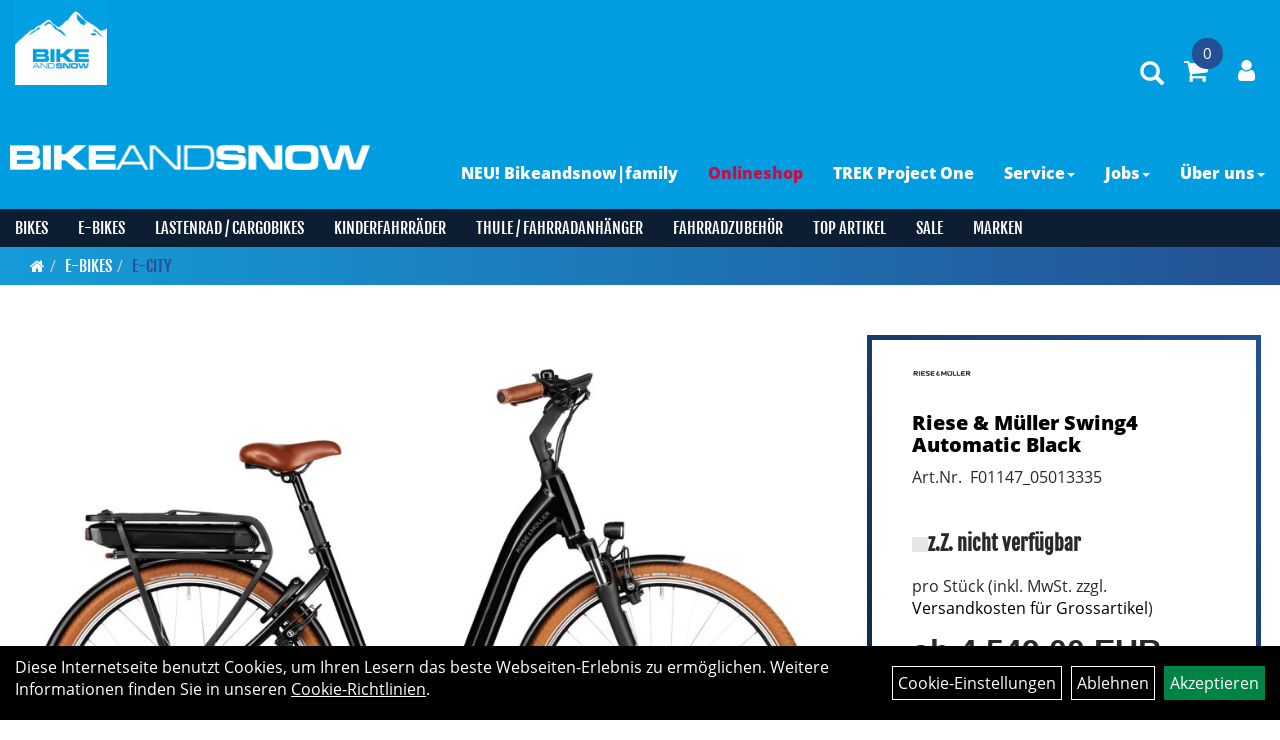

--- FILE ---
content_type: text/html; charset=utf-8
request_url: https://www.bikeandsnow.de/Riese_M%C3%BCller_Swing4_Automatic_Black.html
body_size: 14836
content:
<!DOCTYPE html>
<html lang="de">
<head>
	<title>Riese & Müller Swing4 Automatic Black - Bikeandsnow</title>
	<link rel="icon" href="layout/bike_and_snow_2021/favicon.ico" type="image/vnd.microsoft.icon">
	<link rel="shortcut icon" href="layout/bike_and_snow_2021/favicon.ico" type="image/x-icon" />
	
	<link rel="apple-touch-icon-precomposed" href="layout/bike_and_snow_2021/img/app_icon_180x180.png" />
	<meta name="msapplication-TileImage" content="layout/bike_and_snow_2021/img/app_icon_270x270.png" />
	<meta http-equiv="X-UA-Compatible" content="IE=edge">
    <meta name="viewport" content="width=device-width, initial-scale=1">
	<base href="https://www.bikeandsnow.de/" />
	<link rel="canonical" href="https://www.bikeandsnow.de/Riese_Müller_Swing4_Automatic_Black.html">	
	<meta http-equiv="content-type" content="text/html; charset=utf-8" />
	<meta name="author" content="Bikeandsnow" />
	<meta name="publisher" content="Bikeandsnow" />
	<meta name="copyright" content="Bikeandsnow" />
	<meta name="keywords" content="Riese, &, Müller, Swing4, Automatic, Black" />
	<meta name="description" content="Riese & Müller Swing4 Automatic Black - 
        
            #artikel_inhalt .riesemueller_page{
                width : 100%;
            }
  " />
	<meta name="page-topic" content="Riese & Müller Swing4 Automatic Black - 
        
            #artikel_inhalt .riesemueller_page{
                width : 100%;
            }
  " />
	<meta name="abstract" content="Riese & Müller Swing4 Automatic Black - 
        
            #artikel_inhalt .riesemueller_page{
                width : 100%;
            }
  " />
	<meta name="classification" content="Riese & Müller Swing4 Automatic Black - 
        
            #artikel_inhalt .riesemueller_page{
                width : 100%;
            }
  " />
	<meta name="audience" content="Alle" />
	<meta name="page-type" content="Onlineshop Handel" />
	<meta name="robots" content="INDEX,FOLLOW" />	<meta http-equiv="expires" content="86400" /> <!-- 1 Tag -->
	<meta http-equiv="pragma" content="no-cache" />
	<meta http-equiv="cache-control" content="no-cache" />
	<meta http-equiv="Last-Modified" content="Sun, 1 Feb 2026 21:20:26 CET" /> <!-- heute -->
	<meta http-equiv="Content-language" content="de" />
		<link rel="stylesheet" type="text/css" href="layout/bike_and_snow_2021/css/bootstrap-3.3.6-dist/css/bootstrap.min.css" />
	<link rel="stylesheet" type="text/css" href="layout/bike_and_snow_2021/css/font-awesome-4.7.0/css/font-awesome.min.css" />
	<link rel="stylesheet" type="text/css" href="layout/bike_and_snow_2021/js/jquery-simplyscroll-2.0.05/jquery.simplyscroll.min.css" />
	<link rel="stylesheet" type="text/css" href="layout/bike_and_snow_2021/js/camera/css/camera.min.css" />
	<link rel="stylesheet" type="text/css" href="layout/bike_and_snow_2021/css/style.min.css" />
	
	<!--<link rel="stylesheet" type="text/css" href="js/fancybox/jquery.fancybox-1.3.4.css" media="screen" />-->


	<!--<link rel="stylesheet" type="text/css" href="bx_styles/bx_styles.css" />-->
	<!-- bxSlider CSS file -->
	<!--<link href="js/bxSlider_4.1.2/jquery.bxslider.css" rel="stylesheet" />
	<link href="css/style.css" rel="stylesheet" type="text/css" />-->

	<!-- HTML5 Shim and Respond.js IE8 support of HTML5 elements and media queries -->
	<!-- WARNING: Respond.js doesn't work if you view the page via file:// -->
	<!--[if lt IE 9]>
	  <script src="js/html5shiv.js"></script>
	  <script src="js/respond.min.js"></script>
	<![endif]-->
	<link rel="stylesheet" type="text/css" href="layout/bike_and_snow_2021/css/artikel.min.css" />
<link rel="stylesheet" type="text/css" href="layout/bike_and_snow_2021/js/fancybox-2.1.5/source/jquery.fancybox.min.css" />

		</head>
<body>
	<div class="backdrop">

	</div>
	<div class="backdrop-content">
		<button type="button" class="close" data-dismiss="modal" aria-label="Schließen">&times;</button>
		<div class="backdrop-content-body">

		</div>
	</div>
		<div id="message"></div>
	<a href="#" class="backToTop"><i class="fa fa-chevron-up" aria-hidden="true"></i></a>
	<div class="modal fade" id="myModal">
	  <div class="modal-dialog modal-xlg">
		<div class="modal-content">
		  <div class="modal-header">
			<button type="button" class="close" data-dismiss="modal" aria-label="Schließen">&times;</button>
			<h4 class="modal-title"></h4>
		  </div>
		  <div class="modal-body clearfix">
		  </div>
		  <div class="modal-footer">
			<button type="button" class="btn btn-default" data-dismiss="modal" aria-label="Schließen">Close</button>
		  </div>
		</div><!-- /.modal-content -->
	  </div><!-- /.modal-dialog -->
	</div><!-- /.modal -->
	
<div class="container-fluid p0 row-offcanvas row-offcanvas-left">
	<div class="col-xs-12 p0" id="allaround">
		<div id="headerdiv" class="big">
			<div class="col-xs-12 col-sm-6 col-lg-4 p0" style="float:left;">
				<div id="headerlogo" class="hidden-xs hidden-sm pull-left">
					<a href="./" title="Bikeandsnow">
						<img class="img-responsive" src="layout/bike_and_snow_2021/img/bike-and-snow-logo-200.png" title="Bikeandsnow" alt="Bikeandsnow" />
					</a>
				</div>
				<div id="headerschriftzug" class="pull-left">
					<a href="./" title="Bikeandsnow">
						<img class="img-responsive" src="layout/bike_and_snow_2021/img/schriftzug_bsaj_white_small.png" title="Bikeandsnow" alt="Bikeandsnow" />
					</a>
				</div>
			</div>
			<div class="p0 pull-right col-mobile-12">
				<div class="pull-right moreBox">
					<div class="visible-xs pull-left mt5">
						<!--<button type="button" id="toggleCanvasBtn" class="navbar-toggle btn btn-default pull-right collapsed" data-toggle="collapse" data-target="#collapsable-2">--><!--#collapsable-2,.navigation_unterkategorien_1-->
						<button type="button" id="toggleCanvasBtn" class="navbar-toggle btn btn-default pull-right collapsed" data-toggle="offcanvas" data-target="#sidebar"><!--#collapsable-2,.navigation_unterkategorien_1-->
							<span class="sr-only">Toggle navigation</span>
							<span class="icon-bar"></span>
							<span class="icon-bar"></span>
							<span class="icon-bar"></span>
						</button>
					</div>
										
					<div class="hidden-xs suchenBox">
						<a href="suche.php" name="Artikelsuche" aria-label="Artikelsuche"><span class="glyphicon glyphicon-search"></span></a>
					</div>
											<div id="warenkorbshort" class="pr0">
							
<div class="warenkorbshortbg">
	<div id="warenkorbshort_inhalt">
		<a href="https://www.bikeandsnow.de/warenkorb.php" title="Zum Warenkorb">
		<i class="fa fa-shopping-cart"></i>
		<span>0</span></a>
	</div>
</div>
						</div>
						
										
										
													
<div class="loginrechts">
	<ul class="login_ul nav navbar-nav">
					
		<li class="anmelden">
			<a href="https://www.bikeandsnow.de/login.php" title="Benutzerkonto"><i class="fa fa-user" aria-hidden="true"></i></a>
			
		</li>
	
				
	</ul>
</div>

				
														<div class="visible-xs col-xs-12 suchenboxXS p0">
						
<div id="schnellsuche" class="col-xs-12 nopadding">
	<form method="get" action="suche.php" id="searchForm" accept-charset="UTF-8">
	<div class="input-group">
		<input value="" id="suchfeld" class="form-control" name="suchbegriff" type="text" placeholder="Artikelsuche" onfocus="this.form.suchbegriff.value = '';" />
		<span class="input-group-btn" >
			<button class="btn btn-default" type="button" onclick="submit();" aria-label="Suchen"><span class="glyphicon glyphicon-search"></span></button>
		</span>	
		<input name="beschr" value="1" type="hidden" />
	</div>
	</form>
	<div class="searchPreview col-xs-12 thumbnail"></div>
</div>					</div>
									</div>
			</div>
			<div class="hidden-xs pull-right p0">
			<ul class="ul1 nav navbar-nav p2rp" role="list"><li class="cmsLink1 ">
									<a class="" href="https://www.bikeandsnow.de/Bikeandsnow_|_family" title="NEU! Bikeandsnow|family ">NEU! Bikeandsnow|family </a>
									</li><li class="cmsLink1 highlight">
									<a class="" href="https://www.bikeandsnow.de/kategorie.php" title="Onlineshop">Onlineshop</a>
									</li><li class="cmsLink1 ">
									<a class="" href="https://www.bikeandsnow.de/TREK_PROJECT_ONE" title="TREK Project One">TREK Project One</a>
									</li><li class="dropdown cmsLink1 ">
									<a class="dropdown-toggle " data-toggle="dropdown"  href="#" title="Service">Service<span class="caret"></span></a>
									<ul class="dropdown-menu cmsSubUl1" role="list"><li class="cmsSubLi1 ">
														<a class="cmsSubLink" href="https://www.bikeandsnow.de/Du_fährst_Wir_kümmern_uns_um_den_Rest!" title="Werkstatt | Shimano Service-Center">Werkstatt | Shimano Service-Center</a>
														</li><li class="cmsSubLi1 ">
														<a class="cmsSubLink" href="https://www.bikeandsnow.de/Lastenrad_-_Initiative_Innenstadt_Jena" title="Leih Dir Dein Lastenrad - Initiative Innenstadt Jena">Leih Dir Dein Lastenrad - Initiative Innenstadt Jena</a>
														</li><li class="cmsSubLi1 ">
														<a class="cmsSubLink" href="https://www.bikeandsnow.de/Das_Dienstrad_für_den_privaten_Gebrauch_" title="Leasing">Leasing</a>
														</li><li class="cmsSubLi1 ">
														<a class="cmsSubLink" href="https://www.bikeandsnow.de/Dein_Wunschbike_Fair_finanziert_in_Monatsraten_" title="Finanzierung">Finanzierung</a>
														</li><li class="cmsSubLi1 ">
														<a class="cmsSubLink" href="https://www.bikeandsnow.de/Garantieinformationen" title="Garantieinformationen">Garantieinformationen</a>
														</li></ul></li><li class="dropdown cmsLink1 ">
									<a class="dropdown-toggle " data-toggle="dropdown"  href="https://www.bikeandsnow.de/Freie_Stellen" title="Jobs">Jobs<span class="caret"></span></a>
									<ul class="dropdown-menu cmsSubUl1" role="list"><li class="cmsSubLi1 ">
														<a class="cmsSubLink" href="https://www.bikeandsnow.de/Verkauf" title="Verkauf ">Verkauf </a>
														</li><li class="cmsSubLi1 ">
														<a class="cmsSubLink" href="https://www.bikeandsnow.de/Werkstatt/Service" title="Werkstatt/Service">Werkstatt/Service</a>
														</li></ul></li><li class="dropdown cmsLink1 ">
									<a class="dropdown-toggle " data-toggle="dropdown"  href="#" title="Über uns">Über uns<span class="caret"></span></a>
									<ul class="dropdown-menu cmsSubUl1" role="list"><li class="cmsSubLi1 ">
														<a class="cmsSubLink" href="https://www.bikeandsnow.de/Wir_über_uns" title="Über uns">Über uns</a>
														</li><li class="cmsSubLi1 ">
														<a class="" href="https://www.bikeandsnow.de/anfahrt.php" title="Anfahrt">Anfahrt</a>
														</li><li class="cmsSubLi1 ">
														<a class="" href="https://www.bikeandsnow.de/impressum.php" title="Impressum">Impressum</a>
														</li></ul></li></ul>			</div>
			
			<div class="col-xs-12 p0"></div>
			<div class="col-xs-12 p0">
								<div class="hidden-xs collapse navbar-collapse" id="mdMainNav">
					<div class="col-xs-12 p0">
						<ul class="ul-level-1 nav navbar-nav"><li class="" data-toggle="menu-own58734a56ad57f">
			<a href="Bikes.html">Bikes</a>
		</li><li class="active " data-toggle="menu-own5e00f0f44b4b1">
			<a href="E-Bikes.html">E-Bikes</a>
		</li><li class="">
			<a href="Lastenrad_/_Cargobikes.html">Lastenrad / Cargobikes</a>
		</li><li class="">
			<a href="Kinderfahrräder.html">Kinderfahrräder</a>
		</li><li class="">
			<a href="Thule_/_Fahrradanhänger.html">Thule / Fahrradanhänger</a>
		</li><li class="" data-toggle="menu-own5874f5739ec15">
			<a href="Fahrradzubehör.html">Fahrradzubehör</a>
		</li><li class="">
			<a href="sonderangebote.php">Top Artikel</a>
		</li><li class="">
			<a href="sale.php">Sale</a>
		</li><li class="" data-toggle="menu-">
			<a href="hersteller.php">Marken</a>
		</li>					</div>
				</div>
				<div class="hidden-xs collapse navbar-collapse" id="mdMainNavChildren">
					<div class="col-xs-12 p0">
						
			<div class="menu clearfix" id="menu-own58734a56ad57f">	
					<ul class="ul-level-1 flex">
						<li class="col-xs-12 col-sm-4 col-lg-3 ">
			<a href="Bikes/Mountainbikes.html">Mountainbikes</a>
			
		</li><li class="col-xs-12 col-sm-4 col-lg-3 ">
			<a href="Bikes/Gravel-Bikes.html">Gravel-Bikes</a>
			
		</li><li class="col-xs-12 col-sm-4 col-lg-3 ">
			<a href="Bikes/Kinderfahrräder.html">Kinderfahrräder</a>
			
		</li><li class="col-xs-12 col-sm-4 col-lg-3 ">
			<a href="Bikes/Trekkingräder.html">Trekkingräder</a>
			
		</li><li class="col-xs-12 col-sm-4 col-lg-3 ">
			<a href="Bikes/Fitness-Bikes.html">Fitness-Bikes</a>
			
		</li><li class="col-xs-12 col-sm-4 col-lg-3 ">
			<a href="Bikes/Rennräder.html">Rennräder</a>
			
		</li><li class="col-xs-12 col-sm-4 col-lg-3 ">
			<a href="Bikes/Cityräder.html">Cityräder</a>
			
		</li>
					</ul>
				</div>
			<div class="menu clearfix" id="menu-own5e00f0f44b4b1">	
					<ul class="ul-level-1 flex">
						<li class="col-xs-12 col-sm-4 col-lg-3 ">
			<a href="E-Bikes/E-MTB_Hardtail.html">E-MTB Hardtail</a>
			
		</li><li class="col-xs-12 col-sm-4 col-lg-3 ">
			<a href="E-Bikes/E-MTB_Fully.html">E-MTB Fully</a>
			
		</li><li class="col-xs-12 col-sm-4 col-lg-3 ">
			<a href="E-Bikes/E-Trekking.html">E-Trekking</a>
			
		</li><li class="col-xs-12 col-sm-4 col-lg-3 ">
			<a href="E-Bikes/E-Cargo.html">E-Cargo</a>
			
		</li><li class="col-xs-12 col-sm-4 col-lg-3 ">
			<a href="E-Bikes/E-City_Light.html">E-City Light</a>
			
		</li><li class="col-xs-12 col-sm-4 col-lg-3 ">
			<a href="E-Bikes/E-Compact.html">E-Compact</a>
			
		</li><li class="col-xs-12 col-sm-4 col-lg-3 ">
			<a href="E-Bikes/E-Gravel_Light.html">E-Gravel Light</a>
			
		</li><li class="active col-xs-12 col-sm-4 col-lg-3 ">
			<a href="E-Bikes/E-City.html">E-City</a>
			
		</li>
					</ul>
				</div>
			<div class="menu clearfix" id="menu-own5874f5739ec15">	
					<ul class="ul-level-1 flex">
						<li class="col-xs-12 col-sm-4 col-lg-3 ">
			<a href="Fahrradzubehör/Fahrradteile.html">Fahrradteile</a>
			
		</li><li class="col-xs-12 col-sm-4 col-lg-3 ">
			<a href="Fahrradzubehör/Pedale.html">Pedale</a>
			
		</li><li class="col-xs-12 col-sm-4 col-lg-3 ">
			<a href="Fahrradzubehör/Flaschenhalter.html">Flaschenhalter</a>
			
		</li>
					</ul>
				</div>
			<div class="menu clearfix" id="menu-">	
					<ul class="ul-level-1 flex">
						<li class="compact col-xs-12 col-sm-4 col-md-3 col-lg-2  ">
			<a href="hersteller.php?hersteller=Acid">Acid</a>
			
		</li><li class="compact col-xs-12 col-sm-4 col-md-3 col-lg-2  ">
			<a href="hersteller.php?hersteller=CUBE">CUBE</a>
			
		</li><li class="compact col-xs-12 col-sm-4 col-md-3 col-lg-2  ">
			<a href="hersteller.php?hersteller=Diamant">Diamant</a>
			
		</li><li class="compact col-xs-12 col-sm-4 col-md-3 col-lg-2  ">
			<a href="hersteller.php?hersteller=KUbikes">KUbikes</a>
			
		</li><li class="compact col-xs-12 col-sm-4 col-md-3 col-lg-2  ">
			<a href="hersteller.php?hersteller=Naloo">Naloo</a>
			
		</li><li class="compact col-xs-12 col-sm-4 col-md-3 col-lg-2  ">
			<a href="hersteller.php?hersteller=Riese%20%26%20M%C3%BCller">Riese & Müller</a>
			
		</li><li class="compact col-xs-12 col-sm-4 col-md-3 col-lg-2  ">
			<a href="hersteller.php?hersteller=Thule">Thule</a>
			
		</li><li class="compact col-xs-12 col-sm-4 col-md-3 col-lg-2  ">
			<a href="hersteller.php?hersteller=Trek">Trek</a>
			
		</li><li class="compact col-xs-12 col-sm-4 col-md-3 col-lg-2  ">
			<a href="hersteller.php?hersteller=Woom">Woom</a>
			
		</li>
					</ul>
				</div>					</div>
				</div>
							</div>
		</div>
				<div class="col-xs-12 emption_text">
				<div class="col-xs-12 p0">
					<ol class="breadcrumb m0"><li><a href="index.php"  title="Start"><i class="fa fa-home"></i></a></li><li><a href="E-Bikes.html"  title="E-Bikes">E-Bikes</a></li><li class="active"><a href="E-Bikes/E-City.html"  title="E-City">E-City</a></li>
					</ol>
				</div></div>				<div id="maindiv" class="col-xs-12 p0">
			<div id="inhaltdivstart" class="col-xs-12 p0">
		
<div id="artikel_inhalt" class="col-xs-12">
					<div class="artikeldetaildiv col-xs-12 col-sm-12 col-md-12">
	
	<div class="artikeldetaildiv_top col-xs-12 nopadding thumbnail p0">
		
		<div class="artikeldetaildiv_top_left col-xs-12 thumbnail clearfix">
			
			<div class="col-xs-12 col-md-9 col-lg-8">
				<a rel="artikelimages" class="lightbox fancybox.image" href="getimage.php?artikelid=95466-dd35954b0e8c1828e9618c2c75582333&size=xl&image=1" title="Riese & Müller Swing4 Automatic Black">
					<img src="getimage.php?artikelid=95466-dd35954b0e8c1828e9618c2c75582333&size=xl&image=1" title="Riese & Müller Swing4 Automatic Black" alt="Riese & Müller Swing4 Automatic Black" onError="this.onerror=null;this.src='layout/'bike_and_snow_2021/img/keinbild_1.jpg'"/>
				</a>
			</div>
			
			<div class="artikeldetaildiv_top_righ col-xs-12 col-md-5 col-lg-4">
				<div class="col-xs-12 border-highlight pt20 pr40 pb40 pl40">
					<span class="herstellerlogo-span"><img src="https://www.bikeandsnow.de/content/images/hersteller/riese___mueller.jpg" alt="Riese & Müller" title="Riese & Müller" /></span>
					<div class="productNewReduced"></div>
					<h1 class="strong h6">
						<a class="artikellink" href="Riese_Müller_Swing4_Automatic_Black.html" title="Riese & Müller Swing4 Automatic Black - Bikeandsnow">Riese &amp; M&uuml;ller Swing4 Automatic Black</a>
					</h1>
					
					<span>Art.Nr.&nbsp; F01147_05013335</span><br />
					<br /><br />
					<div class="artikelampel col-xs-12 p0 mb20 clearfix">
						<span class="pull-left"><img src="https://www.bikeandsnow.de/layout/bike_and_snow_2021/img/ampel_grau.png" title="z.Z.  nicht verfügbar" alt="z.Z.  nicht verfügbar" /> </span>
						<span class="fjalla bold h6 pull-left" style="margin: 1px 0px 0px 0px;">z.Z.  nicht verfügbar</span>
					</div>
				
					
					<span class="siesparen"></span><br />				
					 pro Stück 
					(inkl. MwSt. zzgl. <a class="txtpopup" href="https://www.bikeandsnow.de/versandkosten.php" title="Versandkosten für Riese & Müller Swing4 Automatic Black - Bikeandsnow">Versandkosten für Grossartikel</a>)
					<br />
					

					
									
						<p class="mt10"><span class="preisanzeige">ab 4.549,00 EUR</span></p>
					
				
					
					<br />
					
					<br />
					

					<br />
					

									 
					<form method="POST" action="/routing.php" id="artikel95466-dd35954b0e8c1828e9618c2c75582333" class="mt20 p0 col-xs-12">
						<div class="warenkorbmenge input-group">
							
							
					<a title="Konfigurieren Sie Ihr Riese & Müller Swing4 Automatic Black" href="https://www.bikeandsnow.de/riesemueller_configurator/index.php?artikel=95466-dd35954b0e8c1828e9618c2c75582333&config_id=F01147_05013335" class="start-rm-config btn btn-primary">
						Jetzt unverbindlich konfigurieren
					</a>
						</div>	
						<input name="kundenid" value="" type="hidden">
						<input name="artikel_id" value="95466-dd35954b0e8c1828e9618c2c75582333" type="hidden">
					</form>
					
				
					
				</div>
			</div>
		</div>
		<div class="artikelzusatzinformation col-xs-12 col-md-10 col-md-offset-1 mb20">
			<strong>- Zwischenverkauf vorbehalten -&nbsp;<br />
Die Online-Verf&uuml;gbarkeit aller Artikel wird einmal t&auml;glich mit unserem realen Lagerbestand abgeglichen. Der aktualisierte Bestand, nach zwichenzeitlichem Ladenverkauf von diesem Produkt, ist somit erst am n&auml;chsten Tag auch hier im Shop ersichtlich. Wir bitten um dein Verst&auml;ndnis und stehen f&uuml;r dich nat&uuml;rlich gerne <a href="https://www.bikeandsnow.de/kontakt.php">telefonisch und per Mail</a> bei Nachfragen zur Verf&uuml;gung.</strong><br />
<br />
Eine sofortige Fahrradmitnahme vor Ort ist nach vorheriger <a class="nav-tabslink-artikelquestion" href="#"> Terminabsprache</a> m&ouml;glich.<br />
Gerne auch kurzfristig, innerhalb weniger Stunden!		</div>
		<div class="col-xs-12 clearfix">
			<div class="minibilder col-xs-12 col-md-10 col-md-offset-1 p0">
							
				
								
					
				
								
					
				
								
					
				
								
					
				
				
				
			
				
			
			

			</div>
			
		</div>
		<div class="hidden" id="artikel_back_notification_dialog">
			
		</div>
		
	
	<div class="tab-content col-xs-12 p0 mb30 mt30">
		<ul class="nav nav-no-tabs mt0i" id="tabs">
							
			<li>
				<a href="#fragen" class="txtpopup" title="Haben Sie Fragen zum Artikel?">
	  				Fragen zum Artikel
				</a>
			</li>
			
				
			
			
			
			
		</ul>
		<div id="Produktdetails" class="col-xs-12 col-md-8 col-lg-6 px-5 py-5 pr15i">
			<h2 class="h4 mb40">Produktdetails</h2>
			
        <style>
            #artikel_inhalt .riesemueller_page{
                width : 100%;
            }
            #artikel_inhalt .riesemueller_row{
                display : flex;
                flex-direction : column;
            }
            #artikel_inhalt .riesemueller_row .riesemueller_row_column{
                order : 1;
                flex-grow : 1;
                flex-basis : 50%;
            }
            #artikel_inhalt .riesemueller_row .riesemueller_row_column.riesemueller_text{
                padding : 15px 0px;
            }
            @media(min-width:992px){
                #artikel_inhalt .riesemueller_row .riesemueller_row_column.riesemueller_text{
                    padding : 15px;
                }
                #artikel_inhalt .riesemueller_row .riesemueller_row_column.riesemueller_text > h2{
                    margin-top : 0px;
                }
                #artikel_inhalt .riesemueller_row .riesemueller_row_column.riesemueller_text > .dateline {
                    font-weight : bold;
                    margin-bottom : 0px;
                }
                #artikel_inhalt .riesemueller_row{
                    flex-direction : row;
                }
                #artikel_inhalt .riesemueller_row:nth-child(even)  .riesemueller_row_column.riesemueller_text{
                    order : 2;
                }
            }
        </style><p style="margin-bottom:25px;">

                            Das Holland-E-Bike mit gewissem Extra: Das Swing4 bringt Sie ebenso gemütlich durch die Stadt wie hinaus durch Wald und Wiesen. Für hohen Fahrkomfort sorgen Federgabel und gefederte Sattelstütze, für den richtigen Schwung der kraftvolle Bosch Performance Line Motor mit 500 Wh Gepäckträgerakku. Dank optionaler Körbe für Gepäckträger und Lenker sind Sie stilvoll für jedes Transportvorhaben gerüstet.
                        



</p>
        <div class="riesemueller_page"><div class="riesemueller_row">
                <div class="riesemueller_row_column riesemueller_text">
                <p class='dateline addition'>Elegantes Rahmendesign</p><h2>Erfreut nicht nur die Beine, sondern auch das Auge.</h2><p style="margin-left: 0cm; margin-right: 0cm;">Die Form des Rahmens erinnert an ein klassisches Hollandrad, dank Federgabel und gefederter Sattelstütze kommen Sie komfortabel an Ihr Ziel. Dabei werden Sie von einem 500 Wh Gepäckträgerakku in Verbindung mit dem nahtlos integrierten Bosch Performance Line Motor kräftig unterstützt. Eine einfache Handhabung im Stadtverkehr ermöglicht Ihnen der tiefe Einstieg. Die integrierte Kabelführung unterstreicht den eleganten Auftritt. </p>
                </div>
                <div class="riesemueller_row_column riesemueller_image">
                    <img style="width:100%;height:100%;object-fit:contain" src="https://eds3.ems-server11.de/uploads/mandant/95466/bilder/assets.r-m.de_cms_media_filer_public_1d_24_1d24d029-27de-40fb-a568-cea1613013b9_24_hlf_swing_rahmendesign_1485.jpg" />
                </div></div><div class="riesemueller_row">
                <div class="riesemueller_row_column riesemueller_text">
                <p class='dateline addition'>Transportkörbe</p><h2>Praktisch, so ein perfekter Look.</h2><p style="margin-left: 0cm; margin-right: 0cm;">Eigens für das Swing wurden die ideal passenden, optionalen Körbe mit Klicksystem entwickelt. Robust, wetterfest und im edlen Rattan-Look vervollständigen sie das Bild eines modernen Hollandrades. Der Frontkorb mit ca. 12 l Volumen kann mit bis zu 5 kg beladen werden. Die Gepäckträgerkörbe können rechts, links oder auf beiden Seiten gleichzeitig wie Packtaschen befestigt werden. So bleibt der Gepäckträger mit MIK HD-System weiterhin nutzbar. Ihr großes Stauvolumen von ca. 22 l wurde auf die Beladung mit Einkaufstaschen bis zu jeweils 7 kg ausgelegt.</p>
                </div>
                <div class="riesemueller_row_column riesemueller_image">
                    <img style="width:100%;height:100%;object-fit:contain" src="https://eds3.ems-server11.de/uploads/mandant/95466/bilder/assets.r-m.de_cms_media_filer_public_8f_d3_8fd3ee09-11d5-4e6d-bace-24ed70d31f90_24_hlf_swing_frontkorb_1429.jpg" />
                </div></div><div class="riesemueller_row">
                <div class="riesemueller_row_column riesemueller_text">
                <p class='dateline addition'>Leichtes Handling</p><h2>Darauf ist Verlass.</h2><p style="margin-left: 0cm; margin-right: 0cm;">Der Carbon-Riemenantrieb bietet eine wunderbare Laufruhe und ist gleichzeitig wartungsarm und zuverlässig. Schmutz und Ölflecken wie bei Kettenantrieb gehören damit der Vergangenheit an. Für den komfortablen und sicheren Alltagseinsatz sorgen Drehschaltgriff und die hydraulische Magura Felgenbremse. Ebenso zuverlässig steht Ihnen das serienmäßige Abus Rahmenschloss zur Seite. </p>
                </div>
                <div class="riesemueller_row_column riesemueller_image">
                    <img style="width:100%;height:100%;object-fit:contain" src="https://eds3.ems-server11.de/uploads/mandant/95466/bilder/assets.r-m.de_cms_media_filer_public_b4_b9_b4b9d8ab-388e-4547-accb-f660819eb04d_24_hlf_swing_riemenantrieb.jpg" />
                </div></div><div class="riesemueller_row">
                <div class="riesemueller_row_column riesemueller_text">
                <p class='dateline addition'>RX Connect</p><h2>Connected E-Bike.</h2><p style="margin-left: 0cm; margin-right: 0cm;">RX Connect hebt Ihr Fahrerlebnis auf ein neues Level. Mit optional integriertem RX Chip und passendem RX Service sichern Sie Ihr Bike rundum ab. Aktivieren Sie ConnectRide Free im ersten Jahr kostenfrei: Die RX Connect App zeigt den Standort Ihres Bikes, bietet einen digitalen Bewegungsalarm und zeichnet Touren samt umfangreicher Fahrstatistiken automatisch auf. Mit dem kostenpflichtigen Service ConnectCare profitieren Sie zusätzlich von Vollkaskoschutz und Wiederbeschaffungsservice im Diebstahlfall.</p>
                </div>
                <div class="riesemueller_row_column riesemueller_image">
                    <img style="width:100%;height:100%;object-fit:contain" src="https://eds3.ems-server11.de/uploads/mandant/95466/bilder/assets.r-m.de_cms_media_filer_public_8d_1d_8d1d37f1-91bf-4c30-953d-597987e450df_my2025_rx-connect.jpg" />
                </div></div></div><br /><br /><h4>Spezifikationen</h4><br />Rahmenfarbe: black*; bordeaux*; crystal white*; salvia matt*<br />Federgabel: SR Suntour SF14, 28", 63mm, tapered<br />Steuersatz: Acros Integration X, block lock<br />Sattelstütze: Satori Elegance-LT OV 34,9 x 405mm; Satori Elegance-LT OV 34,9 x 355mm*<br />Sattelklemme: Kalloy SC-201, 40,0 mm<br />Reifen: Schwalbe Big Ben 50-622 Reflex; Schwalbe Big Ben 50-559 Reflex*<br />Schläuche: Schwalbe AV19; Schwalbe AV13*<br />Felgen: Mach1, 28", CNC; Mach1 260 26" CNC*<br />Speichen: Sapim Leader 2,0 mm, Inox<br />Vorderradnabe: Novatec 32H<br />Hinterradnabe: Enviolo Trekking, Disc, 36H<br />Akku: Bosch PowerPack Rack 500<br />Motor: Bosch Performance Line (smart system)<br />Display: Bosch Kiox 300<br />Tretkurbel: FSA CK-601 170mm schwarz<br />Kettenblatt: 50T, for Gates drive belt CDX<br />Kettenschutz: Hebie Chainbar, black<br />Kette: Gates drive belt CDC; Gates drive belt CDX*<br />Ritzel: 24T, for Gates drive belt CDX; 22T, for Gates drive belt CDX*<br />Sattel: Selle Bassano Volare XL<br />Pedale: VP R&M Custom<br />Schaltung: Enviolo Automatiq<br />Lenker: Satori Noirette Plus, 31,8 mm, Alu<br />Vorbau: Satori Stargazer-e, 110 mm, 35°; Satori Stargazer-e, 90 mm, 35°*<br />Bremsen: Magura HS22, rim brake<br />Frontlicht: Busch & Müller Lumotec IQ-XS<br />Rücklicht: Spanninga Pimento<br />Schutzbleche: Curana CD 65<br />Gepäckträger: Riese & Müller, MIK HD<br />Spanngummi: Bibia<br />Klingel: Billy<br />Seitenständer: Pletscher Comp 40 Flex Evo<br />Schloss: ABUS Shield X+; ABUS Adaptor Chain 2.0 130 cm*<br />RX Hardware: RX Chip (für RX Services)*<br />Rahmenhöhe [cm]: 43 cm (26")*; 46 cm (28")*; 51 cm (28")*; 56 cm (28")*<br /><h4>Geometrie</h4><br />Oberrohrlänge [cm]: 63,5<br />Reach [cm]: 41,5<br />Stack [cm]: 64,5<br />Lenkkopfwinkel [°]: 69,5<br />Sitzrohrwinkel [°]: 71<br />Nachlauf [mm]: 92<br />Radstand [cm]: 115<br />Tretlagerhöhe [cm]: 28<br />Durchstiegshöhe [cm]: -<br />Hinterbaulänge [cm]: 49<br />Gesamtlänge [cm]: 190<br />Laufradgröße ["]: 28<br />Steuerrohrlänge [mm]: 145<br />Steuersatzgröße ["]: 1 1/2<br />Federweg vorne [mm]: 60<br />Hinterbaubreite [mm]: 135<br />Gewicht [kg]: 27,8<br />Gewicht [lbs]: 61,3<br />Zul. Gesamtgewicht [kg]: 150<br />Zul. Gesamtgewicht [lbs]: 330,7<br />Max. Gewicht Fahrer [kg]: 110<br />Freigabe Gepäckträger [kg]: 27<br />Freigabe Lenkertasche/Korb [kg]: 5<br />Kindersitzfreigabe Gepäckträger: ja<br />Anhänger-Freigabe Einspur: ja<br />Anhänger-Freigabe Zweispur: ja<br />Freigabe Trailerbike: ja<br /><br />
			
			
			
			
			<div class="hidden">
				<script type="application/ld+json">
            {"@context":"https:\/\/schema.org","@type":"Product","category":"E-City","sku":"F01147_05013335","gtin":"","name":"Riese & M\u00fcller Swing4 Automatic Black","description":"\r\n        \r\n            #artikel_inhalt .riesemueller_page{\r\n                width : 100%;\r\n            }\r\n            #artikel_inhalt .riesemueller_row{\r\n                display : flex;\r\n                flex-direction : column;\r\n            }\r\n            #artikel_inhalt .riesemueller_row .riesemueller_row_column{\r\n                order : 1;\r\n                flex-grow : 1;\r\n                flex-basis : 50%;\r\n            }\r\n            #artikel_inhalt .riesemueller_row .riesemueller_row_column.riesemueller_text{\r\n                padding : 15px 0px;\r\n            }\r\n            @media(min-width:992px){\r\n                #artikel_inhalt .riesemueller_row .riesemueller_row_column.riesemueller_text{\r\n                    padding : 15px;\r\n                }\r\n                #artikel_inhalt .riesemueller_row .riesemueller_row_column.riesemueller_text &gt; h2{\r\n                    margin-top : 0px;\r\n                }\r\n                #artikel_inhalt .riesemueller_row .riesemueller_row_column.riesemueller_text &gt; .dateline {\r\n                    font-weight : bold;\r\n                    margin-bottom : 0px;\r\n                }\r\n                #artikel_inhalt .riesemueller_row{\r\n                    flex-direction : row;\r\n                }\r\n                #artikel_inhalt .riesemueller_row:nth-child(even)  .riesemueller_row_column.riesemueller_text{\r\n                    order : 2;\r\n                }\r\n            }\r\n        \n\n                            Das Holland-E-Bike mit gewissem Extra: Das Swing4 bringt Sie ebenso gem&uuml;tlich durch die Stadt wie hinaus durch Wald und Wiesen. F&uuml;r hohen Fahrkomfort sorgen Federgabel und gefederte Sattelst&uuml;tze, f&uuml;r den richtigen Schwung der kraftvolle Bosch Performance Line Motor mit 500 Wh Gep&auml;cktr&auml;gerakku. Dank optionaler K&ouml;rbe f&uuml;r Gep&auml;cktr&auml;ger und Lenker sind Sie stilvoll f&uuml;r jedes Transportvorhaben ger&uuml;stet.\n                        \n\n\n\n\r\n        \r\n                \r\n                Elegantes RahmendesignErfreut nicht nur die Beine, sondern auch das Auge.Die Form des Rahmens erinnert an ein klassisches Hollandrad, dank Federgabel und gefederter Sattelst&uuml;tze kommen Sie komfortabel an Ihr Ziel. Dabei werden Sie von einem 500 Wh Gep&auml;cktr&auml;gerakku in Verbindung mit dem nahtlos integrierten Bosch Performance Line Motor kr&auml;ftig unterst&uuml;tzt. Eine einfache Handhabung im Stadtverkehr erm&ouml;glicht Ihnen der tiefe Einstieg. Die integrierte Kabelf&uuml;hrung unterstreicht den eleganten Auftritt.&nbsp;\r\n                \r\n                \r\n                    \r\n                \r\n                \r\n                Transportk&ouml;rbePraktisch, so ein perfekter Look.Eigens f&uuml;r das Swing wurden die ideal passenden, optionalen K&ouml;rbe mit Klicksystem entwickelt. Robust, wetterfest und im edlen Rattan-Look vervollst&auml;ndigen sie das Bild eines modernen Hollandrades. Der Frontkorb mit ca. 12 l Volumen kann mit bis zu 5 kg beladen werden. Die Gep&auml;cktr&auml;gerk&ouml;rbe k&ouml;nnen rechts, links oder auf beiden Seiten gleichzeitig wie Packtaschen befestigt werden. So bleibt der Gep&auml;cktr&auml;ger mit MIK HD-System weiterhin nutzbar. Ihr gro&szlig;es Stauvolumen von ca. 22 l wurde auf die Beladung mit Einkaufstaschen bis zu jeweils 7 kg ausgelegt.\r\n                \r\n                \r\n                    \r\n                \r\n                \r\n                Leichtes HandlingDarauf ist Verlass.Der Carbon-Riemenantrieb bietet eine wunderbare Laufruhe und ist gleichzeitig wartungsarm und zuverl&auml;ssig. Schmutz und &Ouml;lflecken wie bei Kettenantrieb geh&ouml;ren damit der Vergangenheit an. F&uuml;r den komfortablen und sicheren Alltagseinsatz sorgen Drehschaltgriff und die hydraulische Magura Felgenbremse. Ebenso zuverl&auml;ssig steht Ihnen das serienm&auml;&szlig;ige Abus Rahmenschloss zur Seite.&nbsp;\r\n                \r\n                \r\n                    \r\n                \r\n                \r\n                RX ConnectConnected E-Bike.RX Connect hebt Ihr Fahrerlebnis auf ein neues Level. Mit optional integriertem RX Chip und passendem RX Service sichern Sie Ihr Bike rundum ab. Aktivieren Sie ConnectRide Free im ersten Jahr kostenfrei: Die RX Connect App zeigt den Standort Ihres Bikes, bietet einen digitalen Bewegungsalarm und zeichnet Touren samt umfangreicher Fahrstatistiken automatisch auf. Mit dem kostenpflichtigen Service ConnectCare profitieren Sie zus&auml;tzlich von Vollkaskoschutz und Wiederbeschaffungsservice im Diebstahlfall.\r\n                \r\n                \r\n                    \r\n                SpezifikationenRahmenfarbe: black*; bordeaux*; crystal white*; salvia matt*Federgabel: SR Suntour SF14, 28&quot;, 63mm, taperedSteuersatz: Acros Integration X, block lockSattelst&uuml;tze: Satori Elegance-LT OV 34,9 x 405mm; Satori Elegance-LT OV 34,9 x 355mm*Sattelklemme: Kalloy SC-201, 40,0 mmReifen: Schwalbe Big Ben 50-622 Reflex; Schwalbe Big Ben 50-559 Reflex*Schl&auml;uche: Schwalbe AV19; Schwalbe AV13*Felgen: Mach1, 28&quot;, CNC; Mach1 260 26&quot; CNC*Speichen: Sapim Leader 2,0 mm, InoxVorderradnabe: Novatec 32HHinterradnabe: Enviolo Trekking, Disc, 36HAkku: Bosch PowerPack Rack 500Motor: Bosch Performance Line (smart system)Display: Bosch Kiox 300Tretkurbel: FSA CK-601 170mm schwarzKettenblatt: 50T, for Gates drive belt CDXKettenschutz: Hebie Chainbar, blackKette: Gates drive belt CDC; Gates drive belt CDX*Ritzel: 24T, for Gates drive belt CDX; 22T, for Gates drive belt CDX*Sattel: Selle Bassano Volare XLPedale: VP R&amp;M CustomSchaltung: Enviolo AutomatiqLenker: Satori Noirette Plus, 31,8 mm, AluVorbau: Satori Stargazer-e, 110 mm, 35&deg;; Satori Stargazer-e, 90 mm, 35&deg;*Bremsen: Magura HS22, rim brakeFrontlicht: Busch &amp; M&uuml;ller Lumotec IQ-XSR&uuml;cklicht: Spanninga PimentoSchutzbleche: Curana CD 65Gep&auml;cktr&auml;ger: Riese &amp; M&uuml;ller, MIK HDSpanngummi: BibiaKlingel: BillySeitenst&auml;nder: Pletscher Comp 40 Flex EvoSchloss: ABUS Shield X+; ABUS Adaptor Chain 2.0 130 cm*RX Hardware: RX Chip (f&uuml;r RX Services)*Rahmenh&ouml;he [cm]: 43 cm (26&quot;)*; 46 cm (28&quot;)*; 51 cm (28&quot;)*; 56 cm (28&quot;)*GeometrieOberrohrl&auml;nge [cm]: 63,5Reach [cm]: 41,5Stack [cm]: 64,5Lenkkopfwinkel [&deg;]: 69,5Sitzrohrwinkel [&deg;]: 71Nachlauf [mm]: 92Radstand [cm]: 115Tretlagerh&ouml;he [cm]: 28Durchstiegsh&ouml;he [cm]: -Hinterbaul&auml;nge [cm]: 49Gesamtl&auml;nge [cm]: 190Laufradgr&ouml;&szlig;e [&quot;]: 28Steuerrohrl&auml;nge [mm]: 145Steuersatzgr&ouml;&szlig;e [&quot;]: 1 1\/2Federweg vorne [mm]: 60Hinterbaubreite [mm]: 135Gewicht [kg]: 27,8Gewicht [lbs]: 61,3Zul. Gesamtgewicht [kg]: 150Zul. Gesamtgewicht [lbs]: 330,7Max. Gewicht Fahrer [kg]: 110Freigabe Gep&auml;cktr&auml;ger [kg]: 27Freigabe Lenkertasche\/Korb [kg]: 5Kindersitzfreigabe Gep&auml;cktr&auml;ger: jaAnh&auml;nger-Freigabe Einspur: jaAnh&auml;nger-Freigabe Zweispur: jaFreigabe Trailerbike: ja","brand":"Riese & M\u00fcller","offers":{"@type":"offer","availability":"https:\/\/schema.org\/BackOrder","price":"4549.00","priceCurrency":"EUR","priceValidUntil":"2026-02-02","url":"https:\/\/www.bikeandsnow.de\/Riese_M\u00fcller_Swing4_Automatic_Black.html"},"image":{"@type":"ImageObject","contentUrl":"https:\/\/www.bikeandsnow.de\/getimage.php?artikelid=95466-dd35954b0e8c1828e9618c2c75582333&size=xl&image=1","name":"Riese & M\u00fcller Swing4 Automatic Black ,Riese & M\u00fcller"}}
        </script>
			</div>
		</div>
		
						
		<div id="fragen" class="hidden">
			<p>Gern beantworten wir Ihre Fragen zum oben gezeigten Artikel. Schreiben Sie uns eine Nachricht und wir melden uns zurück</p>
			
			<div class=" anyForm mb10 " data-type="question" data-id="2">
				<div class="form-group ui-sortable-handle" id="Name" data-original-name="Name" data-type="Input"><label class="" for="input0697fb58a1bed5232271466">Ihr Name</label><input class="form-control" name="Name" tabindex="0" id="input0697fb58a1bed5232271466"></div><div class="form-group ui-sortable-handle" id="email" data-original-name="email" data-type="Email"><label class="required" for="input1697fb58a1bef8776988538">E-Mail-Adresse</label><input class="form-control" required="" name="email" id="input1697fb58a1bef8776988538"></div><div class="form-group ui-sortable-handle" id="Frage" data-original-name="Frage" data-type="Textarea"><label class="required" for="Textarea1">Textfeld</label><textarea class="form-control" id="Textarea1" tabindex="0" name="Frage" required=""></textarea></div>

		
			<div class="form-group mb10">
				<label for="copy697fb58a1bd50339078840">Ich möchte eine Kopie dieser Nachricht erhalten</label>
				<input id="copy697fb58a1bd50339078840" type="checkbox" name="_request_copy" value="1" />
			</div>
			<!--<div class="form-group requestCopyEMail">
				<label>Ihre E-Mail-Adresse</label>
				<input name="_customer_email" value="" />
			</div>-->
			<div class="form-group clearfix mb10">
				<label for="cap697fb58a1bd57028503049">Sicherheitscode</label>
				<div>
					<img class="captcha_image" src="https://www.bikeandsnow.de/includes/captcha/captcha.php" alt="CAPTCHA Image" /><br />
					<p>Bitte geben Sie die Buchstaben und Zahlen aus dem Bild hier ein. Achten Sie auf Groß- und Kleinschreibung.</p>
					<input id="cap697fb58a1bd57028503049" type="text" name="captcha_code" size="10" maxlength="6" class="form-control"  aria-label="Captcha" />		
				</div>
			</div><input name="artikelid" value="95466-dd35954b0e8c1828e9618c2c75582333" type="hidden" />
			<div class="form-group" id="Checkbox_Datenschutz" data-original-name="Checkbox_Datenschutz" data-type="Checkbox" data-index="-1">
				<label class="required" for="ds697fb58a1bd5b058291923">
					Die <a href="/datenschutz.php" target="_blank">Datenschutzerklärung</a> habe ich zur Kenntnis genommen.
				</label>
				<input id="ds697fb58a1bd5b058291923" class="" name="Checkbox_Datenschutz" value="1" required="" type="checkbox">
			</div>
				<input name="id" value="2" type="hidden"/>
				<input name="action" value="sendAnyForm" type="hidden"/>
				<button class="btn btn-primary submitAnyForm">Abschicken</button>
				<p style="font-size: 14px;color: #B60000;margin-top:10px">* = Pflichtangabe</p>
			</div>
		</div>
		
				
		
		
		
		
		
	</div>
	
	</div>
</div>
								
				</div>

			</div><!-- ENDE INHALT-->
			
		</div><!-- EDNE Maindiv -->	
		<div id="footer" class="col-xs-12 col-md-12">
			<div class="col-xs-12 col-lg-10 col-lg-offset-1 p0">
				<div class="col-xs-12 col-md-8 logo-list logo-list-zahlung mt50 mb50">
					<p class="footer_heading" >Zahlungsarten</p><img src="userfiles/image/boxen/zuschnitte/Vorkasse(2)_309_Herstellerlogos_16_Image1.png" alt="Vorkasse"  /><img src="userfiles/image/boxen/zuschnitte/Paypal-logo_309_Herstellerlogos_7_Image1.png" alt="Paypal"  />				</div>
				<div class="col-xs-12 col-md-4 logo-list mt50 mb50">
					<p class="footer_heading" >Wir versenden mit</p><img src="userfiles/image/boxen/zuschnitte/310_Versandarten_2_Image1.jpg" alt="DHL"  />				</div>

				<div class="col-xs-12 hidden-xs"></div>

				<div class="col-xs-12 col-sm-6 col-md-4 mt50 mb50">
					<span class="footer_heading">Kontakt</span>
					<span class="icon_home col-xs-12 p0">
						Bikeandsnow  /  Weigelstr. 4<br />
						Bikeandsnow|family / Erbertstr. 2<br />
						07743 Jena					</span>
					
					<br />

					<span class="icon_telefon col-xs-12 p0">03641 / 440880</span>
					<span class="icon_fax col-xs-12 p0"></span>
					<span class="icon_mail col-xs-12 p0">mail@bikeandsnow.de</span>
					<div class="sn">
						<a href="https://www.facebook.com/bikeandsnow.jena" target="_blank" ><img src="userfiles/image/boxen/zuschnitte/facebook_311_Socialmedia_8_Image1.png" alt="Facebook"  /></a><a href="https://www.instagram.com/bikeandsnow.jena/?hl=de" target="_blank" ><img src="userfiles/image/boxen/zuschnitte/insta375_311_Socialmedia_1_Image1.png" alt="Instagram"  /></a>					</div>
				</div>

				<div class="col-xs-12 col-sm-6 col-md-4 mt50 mb50">
					<span class="footer_heading">Öffnungszeiten</span>
					<div class="col-xs-12 p0">
					<span style="font-size:12px;"><span style="color:#33ccff;"><strong>BIKEANDSNOW Weigelstra&szlig;e</strong></span></span><br />
Verkauf
<table height="46" width="241">
	<tbody>
		<tr>
			<td>Mo - Fr</td>
			<td>10:00 - 18:30 Uhr</td>
		</tr>
		<tr>
			<td>Samstag</td>
			<td>10:00 - 16:00 Uhr</td>
		</tr>
	</tbody>
</table>
&nbsp;<br />
Werkstatt
<table height="46" width="241">
	<tbody>
		<tr>
			<td>Mo - Fr</td>
			<td>10:00 - 18:30 Uhr</td>
		</tr>
		<tr>
			<td>Samstag</td>
			<td>geschlossen</td>
		</tr>
	</tbody>
</table>
<br />
<span style="font-size:12px;"><span style="color:#33ccff;"><strong>BIKEANDSNOW / family</strong></span></span><br />
Verkauf
<table height="46" width="241">
	<tbody>
		<tr>
			<td>Mo - Fr</td>
			<td>10:00 - 18:30 Uhr</td>
		</tr>
		<tr>
			<td>Samstag</td>
			<td>10:00 - 16:00 Uhr</td>
		</tr>
	</tbody>
</table>
&nbsp;<br />
Werkstatt
<table height="46" width="241">
	<tbody>
		<tr>
			<td>Mo - Fr</td>
			<td>10:00 - 18:30 Uhr</td>
		</tr>
		<tr>
			<td>Samstag</td>
			<td>10:00 - 16:00 Uhr</td>
		</tr>
	</tbody>
</table>
					</div>
				</div>
				<div class="col-xs-12 col-sm-6 col-md-4 mt50 mb50">
					<span class="footer_heading">Ihr Einkauf</span>
					<ul class="ul12 nav nav-stacked col-xs-12" role="list"><li class="cmsLink12 ">
									<a class="" href="https://www.bikeandsnow.de/sonderangebote.php" title="Top Artikel">Top Artikel</a>
									</li><li class="cmsLink12 ">
									<a class="" href="https://www.bikeandsnow.de/login.php" title="Als Kunde anmelden">Als Kunde anmelden</a>
									</li><li class="cmsLink12 ">
									<a class="" href="https://www.bikeandsnow.de/warenkorb.php" title="Warenkorb">Warenkorb</a>
									</li><li class="cmsLink12 ">
									<a class="" href="https://www.bikeandsnow.de/Zahlungsarten" title="Zahlungsarten">Zahlungsarten</a>
									</li><li class="cmsLink12 ">
									<a class="" href="https://www.bikeandsnow.de/versandkosten.php" title="Versandkosten">Versandkosten</a>
									</li><li class="cmsLink12 ">
									<a class="" href="https://www.bikeandsnow.de/widerrufsrecht.php" title="Widerrufsrecht">Widerrufsrecht</a>
									</li><li class="cmsLink12 ">
									<a class="" href="https://www.bikeandsnow.de/anmelden.php" title="Als Kunde registrieren">Als Kunde registrieren</a>
									</li></ul>				</div>
				
				<div class="col-xs-12 hidden-xs"></div>

								<div class="col-xs-12 col-sm-6 col-md-4 mt50  mb50">
					<span class="footer_heading">Produkte</span>
					<ul class="navigation_hauptkategorien nav nav-stacked"><li class="navigation_hauptkategorien_li "><a class="mainlink" href="Bikes.html" title="Bikes - Bikeandsnow">Bikes</a></li><li class="navigation_hauptkategorien_liSelected "><a class="mainlinkselected" href="E-Bikes.html" title="E-Bikes - Bikeandsnow">E-Bikes</a></li><li class="navigation_hauptkategorien_li "><a class="mainlink" href="Lastenrad_/_Cargobikes.html" title="Lastenrad / Cargobikes - Bikeandsnow">Lastenrad / Cargobikes</a></li><li class="navigation_hauptkategorien_li "><a class="mainlink" href="Kinderfahrräder.html" title="Kinderfahrräder - Bikeandsnow">Kinderfahrräder</a></li><li class="navigation_hauptkategorien_li "><a class="mainlink" href="Thule_/_Fahrradanhänger.html" title="Thule / Fahrradanhänger - Bikeandsnow">Thule / Fahrradanhänger</a></li><li class="navigation_hauptkategorien_li "><a class="mainlink" href="Fahrradzubehör.html" title="Fahrradzubehör - Bikeandsnow">Fahrradzubehör</a></li>
				<li class="navigation_hauptkategorien_li">
					<a class="mainlink" href="sonderangebote.php" title="Bikeandsnow - Top Artikel">Top Artikel</a>
				</li>
				<li class="navigation_hauptkategorien_li">
					<a class="mainlink" href="sale.php" title="Bikeandsnow - Sale">Sale</a>
				</li></ul>				</div>
								
				<div class="col-xs-12 col-sm-6 col-md-4 mt50  mb50">
										<span class="footer_heading">Ihr Konto</span>
						<ul class="ul_mkg nav nav-stacked col-xs-12">
						
								<li class="mkg_login">
									<a href="login.php">Anmelden</a>
								</li>
								<li class="mkg_reg">
									<a href="anmelden.php">Registrieren</a>
								</li>
								<li class="mkg_plost">
									<a href="passwort_vergessen.php">Passwort vergessen</a>
								</li>						</ul>
								</div>		
					
				

				<div class="col-xs-12 col-sm-6 col-md-4 mt50 mb50">
					<span class="footer_heading">Unser Unternehmen</span>
					<ul class="ul14 nav nav-stacked col-xs-12" role="list"><li class="cmsLink14 ">
									<a class="" href="https://www.bikeandsnow.de/kontakt.php" title="Kontakt">Kontakt</a>
									</li><li class="cmsLink14 ">
									<a class="" href="https://www.bikeandsnow.de/datenschutz.php" title="Datenschutz">Datenschutz</a>
									</li><li class="cmsLink14 ">
									<a class="" href="https://www.bikeandsnow.de/agb.php" title="AGB">AGB</a>
									</li><li class="cmsLink14 ">
									<a class="" href="https://www.bikeandsnow.de/batterieentsorgung.php" title="Batterieentsorgung">Batterieentsorgung</a>
									</li><li class="cmsLink14 ">
									<a class="" href="https://www.bikeandsnow.de/impressum.php" title="Impressum">Impressum</a>
									</li></ul>				</div>

				<div class="col-xs-12 col-sm-6 col-md-4"></div>

				<div class="col-xs-12 p0 mt50 mb50">
									</div>	
			</div>
		</div>
	
	<div class="col-xs-6 col-sm-3 hidden-sm hidden-md hidden-lg sidebar-offcanvas p0" id="sidebar">
		<div class="col-xs-12 p0">
		<ul class="ul1 nav navbar-nav" role="list"><li class="cmsLink1 ">
									<a class="" href="https://www.bikeandsnow.de/Bikeandsnow_|_family" title="NEU! Bikeandsnow|family ">NEU! Bikeandsnow|family </a>
									</li><li class="cmsLink1 highlight">
									<a class="" href="https://www.bikeandsnow.de/kategorie.php" title="Onlineshop">Onlineshop</a>
									</li><li class="cmsLink1 ">
									<a class="" href="https://www.bikeandsnow.de/TREK_PROJECT_ONE" title="TREK Project One">TREK Project One</a>
									</li><li class="dropdown cmsLink1 ">
									<a class="dropdown-toggle " data-toggle="dropdown"  href="#" title="Service">Service<span class="caret"></span></a>
									<ul class="dropdown-menu cmsSubUl1" role="list"><li class="cmsSubLi1 ">
														<a class="cmsSubLink" href="https://www.bikeandsnow.de/Du_fährst_Wir_kümmern_uns_um_den_Rest!" title="Werkstatt | Shimano Service-Center">Werkstatt | Shimano Service-Center</a>
														</li><li class="cmsSubLi1 ">
														<a class="cmsSubLink" href="https://www.bikeandsnow.de/Lastenrad_-_Initiative_Innenstadt_Jena" title="Leih Dir Dein Lastenrad - Initiative Innenstadt Jena">Leih Dir Dein Lastenrad - Initiative Innenstadt Jena</a>
														</li><li class="cmsSubLi1 ">
														<a class="cmsSubLink" href="https://www.bikeandsnow.de/Das_Dienstrad_für_den_privaten_Gebrauch_" title="Leasing">Leasing</a>
														</li><li class="cmsSubLi1 ">
														<a class="cmsSubLink" href="https://www.bikeandsnow.de/Dein_Wunschbike_Fair_finanziert_in_Monatsraten_" title="Finanzierung">Finanzierung</a>
														</li><li class="cmsSubLi1 ">
														<a class="cmsSubLink" href="https://www.bikeandsnow.de/Garantieinformationen" title="Garantieinformationen">Garantieinformationen</a>
														</li></ul></li><li class="dropdown cmsLink1 ">
									<a class="dropdown-toggle " data-toggle="dropdown"  href="https://www.bikeandsnow.de/Freie_Stellen" title="Jobs">Jobs<span class="caret"></span></a>
									<ul class="dropdown-menu cmsSubUl1" role="list"><li class="cmsSubLi1 ">
														<a class="cmsSubLink" href="https://www.bikeandsnow.de/Verkauf" title="Verkauf ">Verkauf </a>
														</li><li class="cmsSubLi1 ">
														<a class="cmsSubLink" href="https://www.bikeandsnow.de/Werkstatt/Service" title="Werkstatt/Service">Werkstatt/Service</a>
														</li></ul></li><li class="dropdown cmsLink1 ">
									<a class="dropdown-toggle " data-toggle="dropdown"  href="#" title="Über uns">Über uns<span class="caret"></span></a>
									<ul class="dropdown-menu cmsSubUl1" role="list"><li class="cmsSubLi1 ">
														<a class="cmsSubLink" href="https://www.bikeandsnow.de/Wir_über_uns" title="Über uns">Über uns</a>
														</li><li class="cmsSubLi1 ">
														<a class="" href="https://www.bikeandsnow.de/anfahrt.php" title="Anfahrt">Anfahrt</a>
														</li><li class="cmsSubLi1 ">
														<a class="" href="https://www.bikeandsnow.de/impressum.php" title="Impressum">Impressum</a>
														</li></ul></li></ul>		</div>
				<div class="col-xs-12 p0">
			<ul class="ul-level-1 nav navbar-nav"><li class="" data-toggle="menu-own58734a56ad57f">
			<a href="Bikes.html">Bikes</a>
		</li><li class="active " data-toggle="menu-own5e00f0f44b4b1">
			<a href="E-Bikes.html">E-Bikes</a>
		</li><li class="">
			<a href="Lastenrad_/_Cargobikes.html">Lastenrad / Cargobikes</a>
		</li><li class="">
			<a href="Kinderfahrräder.html">Kinderfahrräder</a>
		</li><li class="">
			<a href="Thule_/_Fahrradanhänger.html">Thule / Fahrradanhänger</a>
		</li><li class="" data-toggle="menu-own5874f5739ec15">
			<a href="Fahrradzubehör.html">Fahrradzubehör</a>
		</li><li class="">
			<a href="sonderangebote.php">Top Artikel</a>
		</li><li class="">
			<a href="sale.php">Sale</a>
		</li><li class="" data-toggle="menu-">
			<a href="hersteller.php">Marken</a>
		</li>		</div>
					</div>
			<div class="col-cs-12" id="cookie_information">
			<div class="col-xs-12 col-md-8" id="cookie_information_text">
				Diese Internetseite benutzt Cookies, um Ihren Lesern das beste Webseiten-Erlebnis zu ermöglichen. Weitere Informationen finden Sie in unseren <a href="https://www.bikeandsnow.de/cookie_policy.php">Cookie-Richtlinien</a>.
			</div>
			<div class="col-xs-12 col-md-4 text-right" id="cookie_information_link">
				<a href="cookie.php">Cookie-Einstellungen</a>
				<a href="javascript:denyCookies();">Ablehnen</a>
				<a class="accept_cookie_btn" href="javascript:acceptCookies();" class="accept_cookie_btn">Akzeptieren</a>
			</div>
		</div>
		</div>
</div>
<div class="hidden">
					<div class="col-xs-12 p0 pr15"id="warenkorb_details_ansicht">
	<div class="warenkorb-content">
		<h1 class="blockTitle">
			<span class="heading5">
				Warenkorb			</span>
		</h1>
		<div class="alert alert-warning" role="alert"><span>Keine Artikel im Warenkorb</span></div>
	</div>
</div>
				</div>

	<script type="text/javascript">
		var baseURL		= 'https://www.bikeandsnow.de/';
	</script>
	<script src="layout/bike_and_snow_2021/js/cc.min.js" ></script>
	
	<script src="layout/bike_and_snow_2021/js/jquery-1.11.3.min.js" ></script>
	<script src="layout/bike_and_snow_2021/js/jquery-ui.easing-only.min.js" ></script>
	<script src="layout/bike_and_snow_2021/css/bootstrap-3.3.6-dist/js/bootstrap.min.js" ></script>
	<script src="layout/bike_and_snow_2021/js/jquery-simplyscroll-2.0.05/jquery.simplyscroll.min.js" ></script>
	<!--<script src="layout/bike_and_snow_2021/js/camera/scripts/jquery.easing.1.3.js"></script>-->
	<script src="layout/bike_and_snow_2021/js/camera/scripts/jquery.mobile.customized.min.js" ></script>	
	<script src="layout/bike_and_snow_2021/js/camera/scripts/camera.min.js" ></script>


	<script type="text/javascript" src="layout/bike_and_snow_2021/js/main.min.js" ></script>
<script type="text/javascript" src="layout/bike_and_snow_2021/js/fancybox-2.1.5/source/jquery.fancybox.pack.js"></script>
<script src="layout/bike_and_snow_2021/js/paroller/dist/jquery.paroller.min.js" ></script>	
<script type="text/javascript">
	$(document).ready(function(){
		$(document).on("click", '.artikel_notify_back .btn', function(ev){
			ev.preventDefault();
			var $target = $(this).closest(".anyForm");
			var req = getFormContent($target);
			req.action = "artikel_notify_back";
			// console.log(req);
			postIt(req, function(res){
				if (res.state != "success"){
					showMsg(res.state, res.msg);
					if (res.data !== undefined && res.data.error_fields !== undefined)
					{
						var eFields = res.data.error_fields;
						for (var i = 0; i < eFields.length; i++)
						{
							var name = eFields[i];
							$parent = $target.find('[name="'+name+'"]').parents(".form-group");
							$parent.addClass("has-error");
							if (name == "captcha_code")
							{
								var src = $parent.find(".captcha_image").attr("src").split("?");
								var date = (new Date()).getTime();
								$parent.find(".captcha_image").attr("src", src[0]+"?tmp="+date);
							}
						}
					}
				}else{
					$target.html('<div class="col-xs-12 clearfix"><div class="alert alert-success" role="alert">'+
									'<h4 class="mb0"><span>'+res.msg+'</span></h4>'+
								'</div></div>');
					$target.find('input,select,textarea').each(function(){
						if ($(this).attr("type")=="checkbox" || $(this).attr("type")=="radio"){
							$(this).prop('checked', false); 
						}else{
							$(this).val("");
						}
					});
				}
			});
		})
		$('.box_parallax').paroller({
			factor: 0.1,
		});
		
		var parts = window.location.href.split('#');
		if (parts.length > 1){
			var id = "#"+parts[1];
			$body.animate({
				"scrollTop" : $(id).offset().top
			}, 500)
		}
			
		if ($('a.lightbox').fancybox !== undefined){
			$('a.lightbox').fancybox({
				'transitionIn'		: 'elastic',
				'transitionOut'		: 'elastic',
				'titlePosition' 	: 'outside',
				'type'				: 'image', 
				'titleFormat'		: function(title, currentArray, currentIndex, currentOpts) {
					return '<span id="fancybox-title-over">Image ' + (currentIndex + 1) + ' / ' + currentArray.length + (title.length ? ' &nbsp; ' + title : '') + '</span>';
				}
			});
		}	
		
	});
	
	function doAsk(id){
		json = $('#article_question').serializeArray();	
		if ($.trim($('input[name="question_name"]').val()) == ""){
			$('input[name="question_name"]').focus()
			showMsg("error", "Sie müssen Ihren Namen eingeben!");
		}else if ($.trim($('input[name="question_email"]').val()) == ""){
			$('input[name="question_email"]').focus();
			showMsg("error", "Sie müssen Ihre E-Mail-Adresse eingeben!");
		}else if ($.trim($('textarea[name="question"]').val()) == ""){
			$('textarea[name="question"]').focus()
			showMsg("error", "Sie müssen Ihre Frage eingeben!");
		}else{
			json.push({"name" : "artikelid", "value" : id});
			json.push({"name" : "action", "value" : "askquestion"});
			postIt(json, function(res){
				if (res.state == "success"){$('#article_question')[0].reset();}
			});
		}
	}
	
	function doCallback(id){
		json = $('#article_callback').serializeArray();	
		if ($.trim($('input[name="callback_name"]').val()) == ""){
			$('input[name="callback_name"]').focus()
			showMsg("error", "Sie müssen Ihren Namen eingeben!");
		}else if ($.trim($('input[name="callback_telefon"]').val()) == ""){
			$('input[name="callback_telefon"]').focus();
			showMsg("error", "Sie müssen Ihre Telefonnummer eingeben!");
		}else{
			json.push({"name" : "artikelid", "value" : id});
			json.push({"name" : "action", "value" : "getcallback"});
			postIt(json, function(res){
				if (res.state == "success"){$('#article_callback')[0].reset();}
			});
		}
	}
	
	function doTellaFriend(id){
		json = $('#article_tellafriend').serializeArray();	
		if ($.trim($('input[name="tellafriend_name_sender"]').val()) == ""){
			$('input[name="tellafriend_name_sender"]').focus()
			showMsg("error", "Sie müssen Ihren Namen eingeben!");
		}else if ($.trim($('input[name="tellafriend_email_sender"]').val()) == ""){
			$('input[name="tellafriend_email_sender"]').focus();
			showMsg("error", "Sie müssen Ihre E-Mail-Adresse eingeben!");
		}else if ($.trim($('input[name="tellafriend_name_adressat"]').val()) == ""){
			$('input[name="tellafriend_name_adressat"]').focus();
			showMsg("error", "Sie müssen den Namen Ihres Freundes eingeben!");
		}else if ($.trim($('input[name="tellafriend_email_adressat"]').val()) == ""){
			$('input[name="tellafriend_email_adressat"]').focus();
			showMsg("error", "Sie müssen die E-Mail-Adresse Ihres Freundes eingeben!");
		}else if ($.trim($('textarea[name="tellafriend_message"]').val()) == ""){
			$('textarea[name="tellafriend_message"]').focus();
			showMsg("error", "Sie müssen Ihre Nachricht eingeben!");
		}else{
			json.push({"name" : "artikelid", "value" : id});
			json.push({"name" : "action", "value" : "tellafriend"});
			postIt(json, function(res){
				if (res.state == "success"){$('#article_tellafriend')[0].reset();}
			});
		}
	}
</script>
	
<script>
	document.addEventListener('DOMContentLoaded', function(ev){
		$('.start-rm-config').on('click', function(ev){
			ev.preventDefault();
			var url = $(this).attr('href');
			var title = $(this).attr('title');
			var iframe = `
			<iframe src="${url}" style="border:none;height:100%;width:100%;"></iframe>`;
			var dlg = showDlg('', iframe, {}, null, true);
			console.log(dlg)
			$(dlg[0]).find('.modal-dialog').css({'margin':'30px auto 0px auto','padding':0, 'height':'calc(100% - 60px)', 'width':'calc(100% - 60px)'});
			$(dlg[0]).find('.modal-content').css({'padding':0, 'height':'100%', 'width' : '100%'});
			$(dlg[0]).find('.modal-header').css({'padding':0, 'margin' : '0'});
			$(dlg[0]).find('.modal-footer').hide();
			$(dlg[0]).find('.modal-body').css({'padding':0, 'height':'calc(100% - 25px)', 'width' : '100%'});

			window.addEventListener('message', receiveIframeMsg);
			function receiveIframeMsg(e){
				// Get the sent data
				if (!e.data.message || !e.data.message.msg || !e.data.message.state){
					return;
				}

				const res = e.data.message;
				showMsg(res.state, res.msg, function(){
					if (res.state == "success"){
						window.location.reload();
					}
				});
			}
			$(dlg[0]).on('hidden.bs.modal', resetDialog);
			function resetDialog(){
				$(dlg[0]).find('.modal-dialog').css({'margin':'','padding':'', 'height':'', 'width':''});
				$(dlg[0]).find('.modal-content').css({'padding':'', 'height':'', 'width' : ''});
				$(dlg[0]).find('.modal-header').css({'padding':'', 'margin' : ''});
				$(dlg[0]).find('.modal-footer').show();
				$(dlg[0]).find('.modal-body').css({'padding':'', 'height':'', 'width' : ''});
				$(dlg[0]).off('hidden.bs.modal');
				window.removeEventListener('message', receiveIframeMsg);
			}
		})
	})
</script>

<script type="application/ld+json">
            {"@context":"https:\/\/schema.org","@type":"Organization","name":"Bikeandsnow  \/  Weigelstr. 4","url":"http:\/\/bikeandsnow.de","logo":"https:\/\/www.bikeandsnow.de\/layout\/bike_and_snow_2021\/img\/app_icon.png"}
        </script></body>
</html><script>
	document.addEventListener('DOMContentLoaded', function(ev){
		document.dispatchEvent(new CustomEvent('ems.show-artikel', {
			bubbles : true, 
			detail: false		}));
	})
</script><!-- Time: 0.43959498405457 --><!-- Time: 0.43960094451904 -->
